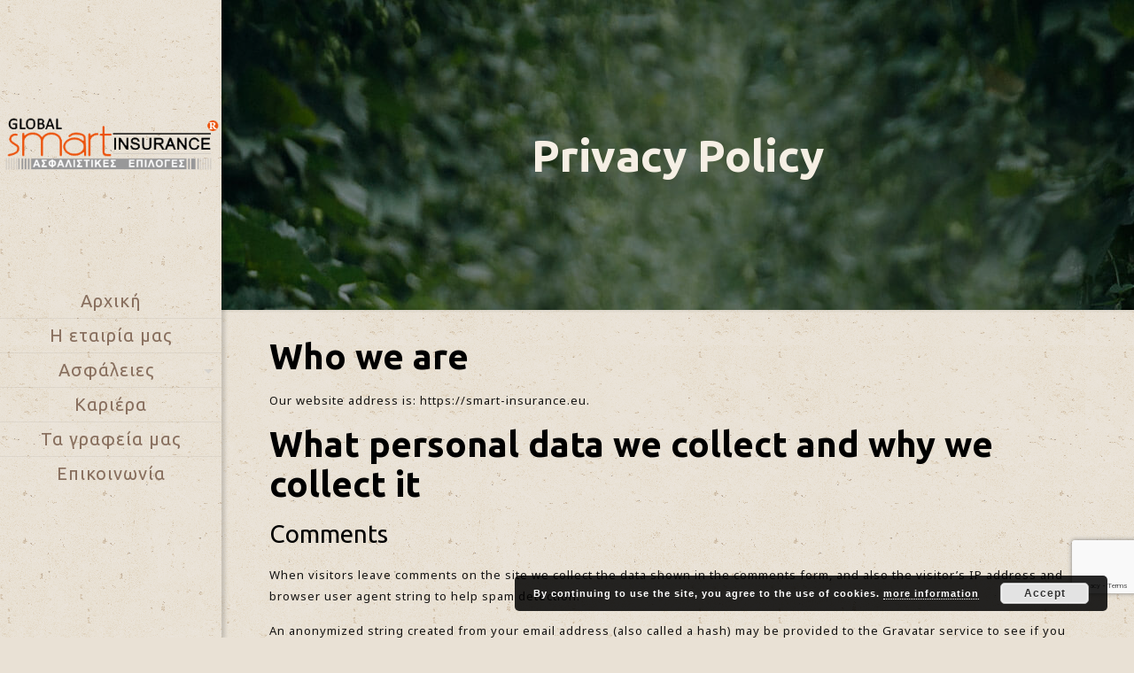

--- FILE ---
content_type: text/html; charset=utf-8
request_url: https://www.google.com/recaptcha/api2/anchor?ar=1&k=6LcRlQYqAAAAACkWwp7_LT2mTAUKz2vkS6HZjDua&co=aHR0cHM6Ly9zbWFydC1pbnN1cmFuY2UuZXU6NDQz&hl=en&v=N67nZn4AqZkNcbeMu4prBgzg&size=invisible&anchor-ms=20000&execute-ms=30000&cb=m7ye7fov9fy7
body_size: 48950
content:
<!DOCTYPE HTML><html dir="ltr" lang="en"><head><meta http-equiv="Content-Type" content="text/html; charset=UTF-8">
<meta http-equiv="X-UA-Compatible" content="IE=edge">
<title>reCAPTCHA</title>
<style type="text/css">
/* cyrillic-ext */
@font-face {
  font-family: 'Roboto';
  font-style: normal;
  font-weight: 400;
  font-stretch: 100%;
  src: url(//fonts.gstatic.com/s/roboto/v48/KFO7CnqEu92Fr1ME7kSn66aGLdTylUAMa3GUBHMdazTgWw.woff2) format('woff2');
  unicode-range: U+0460-052F, U+1C80-1C8A, U+20B4, U+2DE0-2DFF, U+A640-A69F, U+FE2E-FE2F;
}
/* cyrillic */
@font-face {
  font-family: 'Roboto';
  font-style: normal;
  font-weight: 400;
  font-stretch: 100%;
  src: url(//fonts.gstatic.com/s/roboto/v48/KFO7CnqEu92Fr1ME7kSn66aGLdTylUAMa3iUBHMdazTgWw.woff2) format('woff2');
  unicode-range: U+0301, U+0400-045F, U+0490-0491, U+04B0-04B1, U+2116;
}
/* greek-ext */
@font-face {
  font-family: 'Roboto';
  font-style: normal;
  font-weight: 400;
  font-stretch: 100%;
  src: url(//fonts.gstatic.com/s/roboto/v48/KFO7CnqEu92Fr1ME7kSn66aGLdTylUAMa3CUBHMdazTgWw.woff2) format('woff2');
  unicode-range: U+1F00-1FFF;
}
/* greek */
@font-face {
  font-family: 'Roboto';
  font-style: normal;
  font-weight: 400;
  font-stretch: 100%;
  src: url(//fonts.gstatic.com/s/roboto/v48/KFO7CnqEu92Fr1ME7kSn66aGLdTylUAMa3-UBHMdazTgWw.woff2) format('woff2');
  unicode-range: U+0370-0377, U+037A-037F, U+0384-038A, U+038C, U+038E-03A1, U+03A3-03FF;
}
/* math */
@font-face {
  font-family: 'Roboto';
  font-style: normal;
  font-weight: 400;
  font-stretch: 100%;
  src: url(//fonts.gstatic.com/s/roboto/v48/KFO7CnqEu92Fr1ME7kSn66aGLdTylUAMawCUBHMdazTgWw.woff2) format('woff2');
  unicode-range: U+0302-0303, U+0305, U+0307-0308, U+0310, U+0312, U+0315, U+031A, U+0326-0327, U+032C, U+032F-0330, U+0332-0333, U+0338, U+033A, U+0346, U+034D, U+0391-03A1, U+03A3-03A9, U+03B1-03C9, U+03D1, U+03D5-03D6, U+03F0-03F1, U+03F4-03F5, U+2016-2017, U+2034-2038, U+203C, U+2040, U+2043, U+2047, U+2050, U+2057, U+205F, U+2070-2071, U+2074-208E, U+2090-209C, U+20D0-20DC, U+20E1, U+20E5-20EF, U+2100-2112, U+2114-2115, U+2117-2121, U+2123-214F, U+2190, U+2192, U+2194-21AE, U+21B0-21E5, U+21F1-21F2, U+21F4-2211, U+2213-2214, U+2216-22FF, U+2308-230B, U+2310, U+2319, U+231C-2321, U+2336-237A, U+237C, U+2395, U+239B-23B7, U+23D0, U+23DC-23E1, U+2474-2475, U+25AF, U+25B3, U+25B7, U+25BD, U+25C1, U+25CA, U+25CC, U+25FB, U+266D-266F, U+27C0-27FF, U+2900-2AFF, U+2B0E-2B11, U+2B30-2B4C, U+2BFE, U+3030, U+FF5B, U+FF5D, U+1D400-1D7FF, U+1EE00-1EEFF;
}
/* symbols */
@font-face {
  font-family: 'Roboto';
  font-style: normal;
  font-weight: 400;
  font-stretch: 100%;
  src: url(//fonts.gstatic.com/s/roboto/v48/KFO7CnqEu92Fr1ME7kSn66aGLdTylUAMaxKUBHMdazTgWw.woff2) format('woff2');
  unicode-range: U+0001-000C, U+000E-001F, U+007F-009F, U+20DD-20E0, U+20E2-20E4, U+2150-218F, U+2190, U+2192, U+2194-2199, U+21AF, U+21E6-21F0, U+21F3, U+2218-2219, U+2299, U+22C4-22C6, U+2300-243F, U+2440-244A, U+2460-24FF, U+25A0-27BF, U+2800-28FF, U+2921-2922, U+2981, U+29BF, U+29EB, U+2B00-2BFF, U+4DC0-4DFF, U+FFF9-FFFB, U+10140-1018E, U+10190-1019C, U+101A0, U+101D0-101FD, U+102E0-102FB, U+10E60-10E7E, U+1D2C0-1D2D3, U+1D2E0-1D37F, U+1F000-1F0FF, U+1F100-1F1AD, U+1F1E6-1F1FF, U+1F30D-1F30F, U+1F315, U+1F31C, U+1F31E, U+1F320-1F32C, U+1F336, U+1F378, U+1F37D, U+1F382, U+1F393-1F39F, U+1F3A7-1F3A8, U+1F3AC-1F3AF, U+1F3C2, U+1F3C4-1F3C6, U+1F3CA-1F3CE, U+1F3D4-1F3E0, U+1F3ED, U+1F3F1-1F3F3, U+1F3F5-1F3F7, U+1F408, U+1F415, U+1F41F, U+1F426, U+1F43F, U+1F441-1F442, U+1F444, U+1F446-1F449, U+1F44C-1F44E, U+1F453, U+1F46A, U+1F47D, U+1F4A3, U+1F4B0, U+1F4B3, U+1F4B9, U+1F4BB, U+1F4BF, U+1F4C8-1F4CB, U+1F4D6, U+1F4DA, U+1F4DF, U+1F4E3-1F4E6, U+1F4EA-1F4ED, U+1F4F7, U+1F4F9-1F4FB, U+1F4FD-1F4FE, U+1F503, U+1F507-1F50B, U+1F50D, U+1F512-1F513, U+1F53E-1F54A, U+1F54F-1F5FA, U+1F610, U+1F650-1F67F, U+1F687, U+1F68D, U+1F691, U+1F694, U+1F698, U+1F6AD, U+1F6B2, U+1F6B9-1F6BA, U+1F6BC, U+1F6C6-1F6CF, U+1F6D3-1F6D7, U+1F6E0-1F6EA, U+1F6F0-1F6F3, U+1F6F7-1F6FC, U+1F700-1F7FF, U+1F800-1F80B, U+1F810-1F847, U+1F850-1F859, U+1F860-1F887, U+1F890-1F8AD, U+1F8B0-1F8BB, U+1F8C0-1F8C1, U+1F900-1F90B, U+1F93B, U+1F946, U+1F984, U+1F996, U+1F9E9, U+1FA00-1FA6F, U+1FA70-1FA7C, U+1FA80-1FA89, U+1FA8F-1FAC6, U+1FACE-1FADC, U+1FADF-1FAE9, U+1FAF0-1FAF8, U+1FB00-1FBFF;
}
/* vietnamese */
@font-face {
  font-family: 'Roboto';
  font-style: normal;
  font-weight: 400;
  font-stretch: 100%;
  src: url(//fonts.gstatic.com/s/roboto/v48/KFO7CnqEu92Fr1ME7kSn66aGLdTylUAMa3OUBHMdazTgWw.woff2) format('woff2');
  unicode-range: U+0102-0103, U+0110-0111, U+0128-0129, U+0168-0169, U+01A0-01A1, U+01AF-01B0, U+0300-0301, U+0303-0304, U+0308-0309, U+0323, U+0329, U+1EA0-1EF9, U+20AB;
}
/* latin-ext */
@font-face {
  font-family: 'Roboto';
  font-style: normal;
  font-weight: 400;
  font-stretch: 100%;
  src: url(//fonts.gstatic.com/s/roboto/v48/KFO7CnqEu92Fr1ME7kSn66aGLdTylUAMa3KUBHMdazTgWw.woff2) format('woff2');
  unicode-range: U+0100-02BA, U+02BD-02C5, U+02C7-02CC, U+02CE-02D7, U+02DD-02FF, U+0304, U+0308, U+0329, U+1D00-1DBF, U+1E00-1E9F, U+1EF2-1EFF, U+2020, U+20A0-20AB, U+20AD-20C0, U+2113, U+2C60-2C7F, U+A720-A7FF;
}
/* latin */
@font-face {
  font-family: 'Roboto';
  font-style: normal;
  font-weight: 400;
  font-stretch: 100%;
  src: url(//fonts.gstatic.com/s/roboto/v48/KFO7CnqEu92Fr1ME7kSn66aGLdTylUAMa3yUBHMdazQ.woff2) format('woff2');
  unicode-range: U+0000-00FF, U+0131, U+0152-0153, U+02BB-02BC, U+02C6, U+02DA, U+02DC, U+0304, U+0308, U+0329, U+2000-206F, U+20AC, U+2122, U+2191, U+2193, U+2212, U+2215, U+FEFF, U+FFFD;
}
/* cyrillic-ext */
@font-face {
  font-family: 'Roboto';
  font-style: normal;
  font-weight: 500;
  font-stretch: 100%;
  src: url(//fonts.gstatic.com/s/roboto/v48/KFO7CnqEu92Fr1ME7kSn66aGLdTylUAMa3GUBHMdazTgWw.woff2) format('woff2');
  unicode-range: U+0460-052F, U+1C80-1C8A, U+20B4, U+2DE0-2DFF, U+A640-A69F, U+FE2E-FE2F;
}
/* cyrillic */
@font-face {
  font-family: 'Roboto';
  font-style: normal;
  font-weight: 500;
  font-stretch: 100%;
  src: url(//fonts.gstatic.com/s/roboto/v48/KFO7CnqEu92Fr1ME7kSn66aGLdTylUAMa3iUBHMdazTgWw.woff2) format('woff2');
  unicode-range: U+0301, U+0400-045F, U+0490-0491, U+04B0-04B1, U+2116;
}
/* greek-ext */
@font-face {
  font-family: 'Roboto';
  font-style: normal;
  font-weight: 500;
  font-stretch: 100%;
  src: url(//fonts.gstatic.com/s/roboto/v48/KFO7CnqEu92Fr1ME7kSn66aGLdTylUAMa3CUBHMdazTgWw.woff2) format('woff2');
  unicode-range: U+1F00-1FFF;
}
/* greek */
@font-face {
  font-family: 'Roboto';
  font-style: normal;
  font-weight: 500;
  font-stretch: 100%;
  src: url(//fonts.gstatic.com/s/roboto/v48/KFO7CnqEu92Fr1ME7kSn66aGLdTylUAMa3-UBHMdazTgWw.woff2) format('woff2');
  unicode-range: U+0370-0377, U+037A-037F, U+0384-038A, U+038C, U+038E-03A1, U+03A3-03FF;
}
/* math */
@font-face {
  font-family: 'Roboto';
  font-style: normal;
  font-weight: 500;
  font-stretch: 100%;
  src: url(//fonts.gstatic.com/s/roboto/v48/KFO7CnqEu92Fr1ME7kSn66aGLdTylUAMawCUBHMdazTgWw.woff2) format('woff2');
  unicode-range: U+0302-0303, U+0305, U+0307-0308, U+0310, U+0312, U+0315, U+031A, U+0326-0327, U+032C, U+032F-0330, U+0332-0333, U+0338, U+033A, U+0346, U+034D, U+0391-03A1, U+03A3-03A9, U+03B1-03C9, U+03D1, U+03D5-03D6, U+03F0-03F1, U+03F4-03F5, U+2016-2017, U+2034-2038, U+203C, U+2040, U+2043, U+2047, U+2050, U+2057, U+205F, U+2070-2071, U+2074-208E, U+2090-209C, U+20D0-20DC, U+20E1, U+20E5-20EF, U+2100-2112, U+2114-2115, U+2117-2121, U+2123-214F, U+2190, U+2192, U+2194-21AE, U+21B0-21E5, U+21F1-21F2, U+21F4-2211, U+2213-2214, U+2216-22FF, U+2308-230B, U+2310, U+2319, U+231C-2321, U+2336-237A, U+237C, U+2395, U+239B-23B7, U+23D0, U+23DC-23E1, U+2474-2475, U+25AF, U+25B3, U+25B7, U+25BD, U+25C1, U+25CA, U+25CC, U+25FB, U+266D-266F, U+27C0-27FF, U+2900-2AFF, U+2B0E-2B11, U+2B30-2B4C, U+2BFE, U+3030, U+FF5B, U+FF5D, U+1D400-1D7FF, U+1EE00-1EEFF;
}
/* symbols */
@font-face {
  font-family: 'Roboto';
  font-style: normal;
  font-weight: 500;
  font-stretch: 100%;
  src: url(//fonts.gstatic.com/s/roboto/v48/KFO7CnqEu92Fr1ME7kSn66aGLdTylUAMaxKUBHMdazTgWw.woff2) format('woff2');
  unicode-range: U+0001-000C, U+000E-001F, U+007F-009F, U+20DD-20E0, U+20E2-20E4, U+2150-218F, U+2190, U+2192, U+2194-2199, U+21AF, U+21E6-21F0, U+21F3, U+2218-2219, U+2299, U+22C4-22C6, U+2300-243F, U+2440-244A, U+2460-24FF, U+25A0-27BF, U+2800-28FF, U+2921-2922, U+2981, U+29BF, U+29EB, U+2B00-2BFF, U+4DC0-4DFF, U+FFF9-FFFB, U+10140-1018E, U+10190-1019C, U+101A0, U+101D0-101FD, U+102E0-102FB, U+10E60-10E7E, U+1D2C0-1D2D3, U+1D2E0-1D37F, U+1F000-1F0FF, U+1F100-1F1AD, U+1F1E6-1F1FF, U+1F30D-1F30F, U+1F315, U+1F31C, U+1F31E, U+1F320-1F32C, U+1F336, U+1F378, U+1F37D, U+1F382, U+1F393-1F39F, U+1F3A7-1F3A8, U+1F3AC-1F3AF, U+1F3C2, U+1F3C4-1F3C6, U+1F3CA-1F3CE, U+1F3D4-1F3E0, U+1F3ED, U+1F3F1-1F3F3, U+1F3F5-1F3F7, U+1F408, U+1F415, U+1F41F, U+1F426, U+1F43F, U+1F441-1F442, U+1F444, U+1F446-1F449, U+1F44C-1F44E, U+1F453, U+1F46A, U+1F47D, U+1F4A3, U+1F4B0, U+1F4B3, U+1F4B9, U+1F4BB, U+1F4BF, U+1F4C8-1F4CB, U+1F4D6, U+1F4DA, U+1F4DF, U+1F4E3-1F4E6, U+1F4EA-1F4ED, U+1F4F7, U+1F4F9-1F4FB, U+1F4FD-1F4FE, U+1F503, U+1F507-1F50B, U+1F50D, U+1F512-1F513, U+1F53E-1F54A, U+1F54F-1F5FA, U+1F610, U+1F650-1F67F, U+1F687, U+1F68D, U+1F691, U+1F694, U+1F698, U+1F6AD, U+1F6B2, U+1F6B9-1F6BA, U+1F6BC, U+1F6C6-1F6CF, U+1F6D3-1F6D7, U+1F6E0-1F6EA, U+1F6F0-1F6F3, U+1F6F7-1F6FC, U+1F700-1F7FF, U+1F800-1F80B, U+1F810-1F847, U+1F850-1F859, U+1F860-1F887, U+1F890-1F8AD, U+1F8B0-1F8BB, U+1F8C0-1F8C1, U+1F900-1F90B, U+1F93B, U+1F946, U+1F984, U+1F996, U+1F9E9, U+1FA00-1FA6F, U+1FA70-1FA7C, U+1FA80-1FA89, U+1FA8F-1FAC6, U+1FACE-1FADC, U+1FADF-1FAE9, U+1FAF0-1FAF8, U+1FB00-1FBFF;
}
/* vietnamese */
@font-face {
  font-family: 'Roboto';
  font-style: normal;
  font-weight: 500;
  font-stretch: 100%;
  src: url(//fonts.gstatic.com/s/roboto/v48/KFO7CnqEu92Fr1ME7kSn66aGLdTylUAMa3OUBHMdazTgWw.woff2) format('woff2');
  unicode-range: U+0102-0103, U+0110-0111, U+0128-0129, U+0168-0169, U+01A0-01A1, U+01AF-01B0, U+0300-0301, U+0303-0304, U+0308-0309, U+0323, U+0329, U+1EA0-1EF9, U+20AB;
}
/* latin-ext */
@font-face {
  font-family: 'Roboto';
  font-style: normal;
  font-weight: 500;
  font-stretch: 100%;
  src: url(//fonts.gstatic.com/s/roboto/v48/KFO7CnqEu92Fr1ME7kSn66aGLdTylUAMa3KUBHMdazTgWw.woff2) format('woff2');
  unicode-range: U+0100-02BA, U+02BD-02C5, U+02C7-02CC, U+02CE-02D7, U+02DD-02FF, U+0304, U+0308, U+0329, U+1D00-1DBF, U+1E00-1E9F, U+1EF2-1EFF, U+2020, U+20A0-20AB, U+20AD-20C0, U+2113, U+2C60-2C7F, U+A720-A7FF;
}
/* latin */
@font-face {
  font-family: 'Roboto';
  font-style: normal;
  font-weight: 500;
  font-stretch: 100%;
  src: url(//fonts.gstatic.com/s/roboto/v48/KFO7CnqEu92Fr1ME7kSn66aGLdTylUAMa3yUBHMdazQ.woff2) format('woff2');
  unicode-range: U+0000-00FF, U+0131, U+0152-0153, U+02BB-02BC, U+02C6, U+02DA, U+02DC, U+0304, U+0308, U+0329, U+2000-206F, U+20AC, U+2122, U+2191, U+2193, U+2212, U+2215, U+FEFF, U+FFFD;
}
/* cyrillic-ext */
@font-face {
  font-family: 'Roboto';
  font-style: normal;
  font-weight: 900;
  font-stretch: 100%;
  src: url(//fonts.gstatic.com/s/roboto/v48/KFO7CnqEu92Fr1ME7kSn66aGLdTylUAMa3GUBHMdazTgWw.woff2) format('woff2');
  unicode-range: U+0460-052F, U+1C80-1C8A, U+20B4, U+2DE0-2DFF, U+A640-A69F, U+FE2E-FE2F;
}
/* cyrillic */
@font-face {
  font-family: 'Roboto';
  font-style: normal;
  font-weight: 900;
  font-stretch: 100%;
  src: url(//fonts.gstatic.com/s/roboto/v48/KFO7CnqEu92Fr1ME7kSn66aGLdTylUAMa3iUBHMdazTgWw.woff2) format('woff2');
  unicode-range: U+0301, U+0400-045F, U+0490-0491, U+04B0-04B1, U+2116;
}
/* greek-ext */
@font-face {
  font-family: 'Roboto';
  font-style: normal;
  font-weight: 900;
  font-stretch: 100%;
  src: url(//fonts.gstatic.com/s/roboto/v48/KFO7CnqEu92Fr1ME7kSn66aGLdTylUAMa3CUBHMdazTgWw.woff2) format('woff2');
  unicode-range: U+1F00-1FFF;
}
/* greek */
@font-face {
  font-family: 'Roboto';
  font-style: normal;
  font-weight: 900;
  font-stretch: 100%;
  src: url(//fonts.gstatic.com/s/roboto/v48/KFO7CnqEu92Fr1ME7kSn66aGLdTylUAMa3-UBHMdazTgWw.woff2) format('woff2');
  unicode-range: U+0370-0377, U+037A-037F, U+0384-038A, U+038C, U+038E-03A1, U+03A3-03FF;
}
/* math */
@font-face {
  font-family: 'Roboto';
  font-style: normal;
  font-weight: 900;
  font-stretch: 100%;
  src: url(//fonts.gstatic.com/s/roboto/v48/KFO7CnqEu92Fr1ME7kSn66aGLdTylUAMawCUBHMdazTgWw.woff2) format('woff2');
  unicode-range: U+0302-0303, U+0305, U+0307-0308, U+0310, U+0312, U+0315, U+031A, U+0326-0327, U+032C, U+032F-0330, U+0332-0333, U+0338, U+033A, U+0346, U+034D, U+0391-03A1, U+03A3-03A9, U+03B1-03C9, U+03D1, U+03D5-03D6, U+03F0-03F1, U+03F4-03F5, U+2016-2017, U+2034-2038, U+203C, U+2040, U+2043, U+2047, U+2050, U+2057, U+205F, U+2070-2071, U+2074-208E, U+2090-209C, U+20D0-20DC, U+20E1, U+20E5-20EF, U+2100-2112, U+2114-2115, U+2117-2121, U+2123-214F, U+2190, U+2192, U+2194-21AE, U+21B0-21E5, U+21F1-21F2, U+21F4-2211, U+2213-2214, U+2216-22FF, U+2308-230B, U+2310, U+2319, U+231C-2321, U+2336-237A, U+237C, U+2395, U+239B-23B7, U+23D0, U+23DC-23E1, U+2474-2475, U+25AF, U+25B3, U+25B7, U+25BD, U+25C1, U+25CA, U+25CC, U+25FB, U+266D-266F, U+27C0-27FF, U+2900-2AFF, U+2B0E-2B11, U+2B30-2B4C, U+2BFE, U+3030, U+FF5B, U+FF5D, U+1D400-1D7FF, U+1EE00-1EEFF;
}
/* symbols */
@font-face {
  font-family: 'Roboto';
  font-style: normal;
  font-weight: 900;
  font-stretch: 100%;
  src: url(//fonts.gstatic.com/s/roboto/v48/KFO7CnqEu92Fr1ME7kSn66aGLdTylUAMaxKUBHMdazTgWw.woff2) format('woff2');
  unicode-range: U+0001-000C, U+000E-001F, U+007F-009F, U+20DD-20E0, U+20E2-20E4, U+2150-218F, U+2190, U+2192, U+2194-2199, U+21AF, U+21E6-21F0, U+21F3, U+2218-2219, U+2299, U+22C4-22C6, U+2300-243F, U+2440-244A, U+2460-24FF, U+25A0-27BF, U+2800-28FF, U+2921-2922, U+2981, U+29BF, U+29EB, U+2B00-2BFF, U+4DC0-4DFF, U+FFF9-FFFB, U+10140-1018E, U+10190-1019C, U+101A0, U+101D0-101FD, U+102E0-102FB, U+10E60-10E7E, U+1D2C0-1D2D3, U+1D2E0-1D37F, U+1F000-1F0FF, U+1F100-1F1AD, U+1F1E6-1F1FF, U+1F30D-1F30F, U+1F315, U+1F31C, U+1F31E, U+1F320-1F32C, U+1F336, U+1F378, U+1F37D, U+1F382, U+1F393-1F39F, U+1F3A7-1F3A8, U+1F3AC-1F3AF, U+1F3C2, U+1F3C4-1F3C6, U+1F3CA-1F3CE, U+1F3D4-1F3E0, U+1F3ED, U+1F3F1-1F3F3, U+1F3F5-1F3F7, U+1F408, U+1F415, U+1F41F, U+1F426, U+1F43F, U+1F441-1F442, U+1F444, U+1F446-1F449, U+1F44C-1F44E, U+1F453, U+1F46A, U+1F47D, U+1F4A3, U+1F4B0, U+1F4B3, U+1F4B9, U+1F4BB, U+1F4BF, U+1F4C8-1F4CB, U+1F4D6, U+1F4DA, U+1F4DF, U+1F4E3-1F4E6, U+1F4EA-1F4ED, U+1F4F7, U+1F4F9-1F4FB, U+1F4FD-1F4FE, U+1F503, U+1F507-1F50B, U+1F50D, U+1F512-1F513, U+1F53E-1F54A, U+1F54F-1F5FA, U+1F610, U+1F650-1F67F, U+1F687, U+1F68D, U+1F691, U+1F694, U+1F698, U+1F6AD, U+1F6B2, U+1F6B9-1F6BA, U+1F6BC, U+1F6C6-1F6CF, U+1F6D3-1F6D7, U+1F6E0-1F6EA, U+1F6F0-1F6F3, U+1F6F7-1F6FC, U+1F700-1F7FF, U+1F800-1F80B, U+1F810-1F847, U+1F850-1F859, U+1F860-1F887, U+1F890-1F8AD, U+1F8B0-1F8BB, U+1F8C0-1F8C1, U+1F900-1F90B, U+1F93B, U+1F946, U+1F984, U+1F996, U+1F9E9, U+1FA00-1FA6F, U+1FA70-1FA7C, U+1FA80-1FA89, U+1FA8F-1FAC6, U+1FACE-1FADC, U+1FADF-1FAE9, U+1FAF0-1FAF8, U+1FB00-1FBFF;
}
/* vietnamese */
@font-face {
  font-family: 'Roboto';
  font-style: normal;
  font-weight: 900;
  font-stretch: 100%;
  src: url(//fonts.gstatic.com/s/roboto/v48/KFO7CnqEu92Fr1ME7kSn66aGLdTylUAMa3OUBHMdazTgWw.woff2) format('woff2');
  unicode-range: U+0102-0103, U+0110-0111, U+0128-0129, U+0168-0169, U+01A0-01A1, U+01AF-01B0, U+0300-0301, U+0303-0304, U+0308-0309, U+0323, U+0329, U+1EA0-1EF9, U+20AB;
}
/* latin-ext */
@font-face {
  font-family: 'Roboto';
  font-style: normal;
  font-weight: 900;
  font-stretch: 100%;
  src: url(//fonts.gstatic.com/s/roboto/v48/KFO7CnqEu92Fr1ME7kSn66aGLdTylUAMa3KUBHMdazTgWw.woff2) format('woff2');
  unicode-range: U+0100-02BA, U+02BD-02C5, U+02C7-02CC, U+02CE-02D7, U+02DD-02FF, U+0304, U+0308, U+0329, U+1D00-1DBF, U+1E00-1E9F, U+1EF2-1EFF, U+2020, U+20A0-20AB, U+20AD-20C0, U+2113, U+2C60-2C7F, U+A720-A7FF;
}
/* latin */
@font-face {
  font-family: 'Roboto';
  font-style: normal;
  font-weight: 900;
  font-stretch: 100%;
  src: url(//fonts.gstatic.com/s/roboto/v48/KFO7CnqEu92Fr1ME7kSn66aGLdTylUAMa3yUBHMdazQ.woff2) format('woff2');
  unicode-range: U+0000-00FF, U+0131, U+0152-0153, U+02BB-02BC, U+02C6, U+02DA, U+02DC, U+0304, U+0308, U+0329, U+2000-206F, U+20AC, U+2122, U+2191, U+2193, U+2212, U+2215, U+FEFF, U+FFFD;
}

</style>
<link rel="stylesheet" type="text/css" href="https://www.gstatic.com/recaptcha/releases/N67nZn4AqZkNcbeMu4prBgzg/styles__ltr.css">
<script nonce="laa7RT3APdD86iYafHl3Dw" type="text/javascript">window['__recaptcha_api'] = 'https://www.google.com/recaptcha/api2/';</script>
<script type="text/javascript" src="https://www.gstatic.com/recaptcha/releases/N67nZn4AqZkNcbeMu4prBgzg/recaptcha__en.js" nonce="laa7RT3APdD86iYafHl3Dw">
      
    </script></head>
<body><div id="rc-anchor-alert" class="rc-anchor-alert"></div>
<input type="hidden" id="recaptcha-token" value="[base64]">
<script type="text/javascript" nonce="laa7RT3APdD86iYafHl3Dw">
      recaptcha.anchor.Main.init("[\x22ainput\x22,[\x22bgdata\x22,\x22\x22,\[base64]/[base64]/MjU1Ong/[base64]/[base64]/[base64]/[base64]/[base64]/[base64]/[base64]/[base64]/[base64]/[base64]/[base64]/[base64]/[base64]/[base64]/[base64]\\u003d\x22,\[base64]\\u003d\\u003d\x22,\x22JsOaw5bDlDvCiEcTw44nwqBqfcObwrLClsOPWythGBbDnThjwp3DosKow51Qd3fDhXQ8w5JORcO/wpTCuVUAw6tVS8OSwpw2woo0WRhlwpYdDSMfAwrCoMO1w5AHw5XCjlRVBsK6acKnwqlVDhLCqSYMw7E7BcOnwotHBE/Ds8OlwoEuQXArwrvCkUYpB3EXwqBqd8KNS8OcE0ZFSMOHNzzDjH7CsSckOB5FW8O1w6zCtUdZw6Y4Cm86wr13R0HCvAXCvsO0dFF+QsOQDcO6wrkiwqbCssKuZGBBw6jCnFxUwoMdKMOQTAwwVjI6UcKVw7/DhcO3wqPChMO6w4d/[base64]/CjMO6VlbDpcK5w4bClsKww4NHwqMYR00bwq/DnHgJBcKrRcKfV8OZw7kHexLCiUZEH3lTwp7CscKuw7xUZMKPIiVWPA4YS8OFXDEiJsO4acOmCncUQcKrw5LCkcOOwpjCl8K0awjDoMKcwqDChz4Vw55HwojDhxvDlHTDgMOCw5XCqFIRQ2Jgwr9KLhjDoGnCklpgOVxTEMKqfMKuwonCom0dMQ/ClcKRw6zDmibDmcKJw5zCgyJ+w5ZJSsOYFA9yfMOYfsOfw5vCvQHCt1I5J0jCicKOFEVzSVVbw6XDmMOBNsO0w5AIw7IhBn1dRMKYSMKWw6zDoMKJDsKhwq8awqLDgzbDq8OIw4bDrFApw5MFw6zDk8KyNWIyGcOcLsKHYcOBwp9ew4sxJwXDjmkuW8K7wp8/wpbDkzXCqQDDpwTCssOwwpnCjsOwQSspf8Ouw4TDsMOnw5nCtcO0IG/CkEnDkcOTeMKdw5FdwoXCg8OPwrp0w7BdcTMXw7nCncO6E8OGw4lswpLDmUnCmQvCtsODw6/DvcOQQcK2wqI6wo7CtcOgwoBXwqXDuCbDhBbDsmI2wrrCnmTCjAJyWMKiasOlw5Bpw6nDhsOgRMKGFlF8XsO/w6rDj8Obw47DucK4w6rCm8OiGcKWVTHChHTDlcO9wpfCk8Olw5rCgMKjE8Oww4wTTmlQEUDDpsObN8OQwrxKw5Iaw6vDocKQw7cawpnDvcKFWMOLw55xw6QCL8OgXS3CpW/ClXNjw7TCrsKdAjvChVwtLmLCocKucsObwqxww7PDrMOXJDReKMO9JkVPYsO8W0bDhjxjw6HCvXdiwpLCvgvCvzUhwqQPwprDq8OmwoPCpQ0+e8OpdcKLZQdLQjXDvQDClMKjwpHDkC1lw5/Dp8KsDcKJN8OWVcK7wp3Cn27DpsO+w59hw7t5wonCvi3CiiM4JcO+w6fCscKCwosLasOUwpzCqcOkPD/[base64]/DlMO1wppQwptMPMKbE1XCjMOYwoLDkjYkO13DhcONw6F1PHLClsK7wrYNw5TDlMO6V0JXfcOgw41vwrrDp8OrJcK3w7zCpcKUw6QCZUlewqrCp3nCr8KwwpTCjcKdZ8OOwqHCuBtlw57Cr2UHwqPCnzAWwpk1wrXDri4dwpkBw6/CtsOfdWLDoWrCkizClBNFw6zDrH/[base64]/DncK5TsKZXxDCozHDp0rCgW7Cq8K+wr/CjMOfwpTClXl/YCYvXcOhw6fCiAAJwpJgOFTDiSfCvcKhwp7CqBDCiAbCr8OZwqLDvsKJw53ClhYGccK7asOpN2vDj1rDoT/DqsKCWGnCgA1Cw78Ow6TCrcOsOW1aw7k4w7vChn7Cmk7DugzCusOcXRvCjU4BPmMHw4lmwpjCrcOUfTRmw7plcXh6OUsvQ2bCvcKkwp7CqmDDsXsXKz9Fw7bDqzTDtF/[base64]/Cm0/CqsK7wpkiOsKLwo/DncKlJSjDuMKsc17CuRkcwqHDiwMKw61fwrwUw74aw5rDj8KaEcKbw7lyRTQEcsObw65swpU+VTVnHiTDsX7Cg0dPw6vDmhJnMX0Xw69tw73Dm8OfAcK2w7nCqsKzKMObOcOIwoAqw4jCrnVYwp5jwrxBAMOrw6XCusOdT3DCj8Opwo1wEsO3wpzCiMK3NMOxwoFNUB/Ck2w3w5HCohrDm8OQKcOsCzJBw6bCiiU1woVxaMKFFHXDhcKMw5EGw5zCjMK0WsOZw7EyCcKzDMOZw4I8w7Z3w6bCqcOMwocvw4bCuMKvwpfDr8K4FcOXw5IFbmtsQ8O6FUPChz/DpAjDh8OjcHI8w7hlw60Uwq7DlwxRwrbDpsKqwph+RMOrwrXCt0QVwpslbQfCjk45w7BwFyVsUQjDmwFGY11Yw4hVwrdkw7/Ci8Ofw6TDuWTDmzR7w7LCtElLUUDCr8OVbjpBw7ZgYlbCv8O5wqvCuGTDlcKjwqt/w7jCtMK4EsKJw74Cw6bDn8OxaMKSJMKqw4PCnD3CgMOzfcKvwoxaw4U0XcOgw7suwpEvw6DDvw7DmWzDrA4+ZcKibsKbK8KRw4EiQWwDecK2byzCtABuIsKDwpthRjo5wrfCqkvDtMKPBcOYwoLDqXnDu8Oww7LCik4kw7XCp0TDosOZw5pSQMOOLcKPw5/DrlZUMcOYw7o3VMKGw7dowo0/e0BXw73Cl8OowrFqYMKNw6HDiiFfFMKxw60SOsOvwrlvWsOXwqHColPCmsOiQsOfBXXDlRhNw7rClEHDrjsBw7x/[base64]/CoGXDoDLCnwLCjcOXw5/[base64]/eEk1GUHCjjXCnsKAa8KtEcKyQndHYSZOw4Q/wr/CjcKJMMOlL8KLw707cS5yw5tAdmLDgw9xN1zCqBzCmcKFwpjDq8O5w4BYKlLDlcKrw6/Dr3wWwqcgB8OZw5LDviLCoCRgOcOCw7gDIHB1AcOQBcKGBxfDtjbDmQM6w5bDn2Viw4XCihhWw7DCkUodVAcUNXPCiMKHBCwqLcOORlcYwqF2cjcJTA5PL3sow4rCgsKLwpnDtV7DlChHwrYzw7rCn3/ChsKYw4EsHHMwK8O8wpjDmmo3woDCrMOCQgzDjMKiF8KgwpEkwrPDumoeRRkSBXrDilpiPcKOwpUdw7ErwolOw7DDr8ONw45JC0guQ8KIw7RjScKcYcO5BhDDkmYCwo7Cvh3DhMOoX2fDjMK6w53CllhiwrHDmMKODMOew7jDpRM1CDfDo8KAw47CmsOpZTlcOkg/[base64]/[base64]/woPCgMK9w63CscKkSsOQV8KqQFZ0w6V4wozCh3J4T8K1TnnDrCrCn8KwF2LCosOODMOBZh1pLsOzZ8O/KWXDlAFBwrE/wqIcRMKmw6PCmcKEwo/CmcO2wo8lwr18woTCmCTCt8OtwqDCoCXCoMOiwq8AVsKBNxPDksOXJMK8NsKvwpfCvTHCicK3W8KTPWoAw4LDk8KSw7wyDsKKw5nCkRzDtMKHPsODw7RNw7XCjMOyw7jCgQcww6EKw7rDu8OsGcKow5zCo8O9RcO9alFmw4htw497wr/ChmfCt8OaA24ew7DDrcO5ZCwfwpPCkcO9w7N5woXDucOawp/[base64]/CkcObEsOYwrnDugbDkMKPwrJaEMK6wqzDtMOsaSBPWsKJw6HCtHoHYFtPw5HDjcKYw7QWYxHCusK/w73CuMKxwqrCigEZw7Zkw6vDoBLDrsO/U39QeWAaw71mQsKww5tUfXzDt8KZwoTDkEgHEMKsI8Ofw7glw6FyWcKRC2LDjSAJd8Ozw5VEwpsCQnhFwqsTdEvCqzHDmcOAw75OEsO4TUfDvMOPw6jCvRnDq8ONw5bCvsORaMO/JlLCscKhw6TCiiQJfDrDiW/DiGDCp8K4dWhSXsKNJcOEN3IFXBYrwrBnPwvCmUxSBDlhCcOIGQ/Cj8Oaw5vDpiIBAsO9WSLCviDChcOsf3Bkw4NtFUbDqGFow43Cjw3DicOQBi7CrsOGwpkMRcOZWMOPSFbDk2AgwqPDoD/[base64]/DrWnDt3rCqTxjf8KZw7J+JcO6OGMqwp/DoMK6Pwd6f8OFPsKcwo/CphLCjCkHD1BMwrfCsE3DhUzDgk12BDlzw6rCv2/CscOZw5dyw5t8RVl7w7AjTnx8KcOtw7YFw5ABw4FwwqjDjcKTw57CrjDDkiPCrMKwS09rW03CmcOPw77CiU/DoDRVdDDDssOMT8O1w6ZEU8OdwqjCqsKmc8OqRMOfw611w6gdwqREwqnChRbCuBA/E8OTw4F5wq8RLm4YwpsqwqzCv8K4w4fDoRw5XMKnwprCh29Gw4nDpMOVTMKLaSXCpCvDmSbCpsKXD1rDusOwcMOAw4FBDQszaQnDmMOFWSnDsUU/BwheOAzCmW/DusKMLcO8JcK+WnnDuS/CozrDrlNawqUsX8OLRcOWwoHCi0cNQnnCosKvFCBbw7dTwoEnw7IcWy8pw64RP0zCnxjCrEFTwpvCuMKMw4Fmw7/[base64]/K0NnHcKBwqhBRcKJw7VowqPChQHCocKxdX/CsEHDvxzDncKPw50xR8KhwqbDmcO2HsOyw7DDk8OqwoVfwq/DucOGHBk3w43DsFMHaEvCqsKZIsO0IVpXWcKwJMOkbW4bw602NDHCvRTDhVPCqMKnO8O4FcORw6B9aR8yw40ENMOmTFB6TyPDnMK1w7QUSkFtwqhpwobDsAXDmMO/w57CoGw9GhYhZ0gUw49bw61bw4FYKcOQX8O4V8K/R1sjMi/Cgn0afcK0dREqwqjCogVww7LClEvCtk/DoMKRwr/CnMOUNMOREsKAOnPDnE/CusO+w7fDksKyICXCrMOdVcO/wqzDqCDDpMKRF8KuKGZYQCIDKcKtwqrDpVPChsOUKsO+w4fCpjTDtsOUwp8Vwpsxwr05PMKBDgTDq8K1w5vCpcObw7JYw5kZLwHCg3gDAMOvw5LCqUbDgsO2X8OERcK3wotQw73Dly/DknZoE8O0TcKbVHptDMOoIsOdwrgBEMOLBSHCk8K3wpbCp8KWb0nCvUkWE8OcdHPCgcOlw7Euw44/[base64]/wpLDl8OcdBkGQ2hDwq7CgsOfw7TCusOLwo01w4fDjcOLwrd5YcKaw7XCu8KDw6zCoG5/w5rCuMKDYcOrB8OAwofDosKEMcKxagMEQkrDlzEHw5cJwp3DqXjDoBPCl8Oaw4nDoSjDtsOVQxrCqU9Bwqh/[base64]/DuF5qVlLDnMK4woxqb1DCuVXDinPDrsK6JcOLecOdwq5BBsK1S8KOw7IhwoXDkCpTwq8lM8OVwpnDk8Oyc8OtdsOLSU3DucK/acK1w7l5w64PIUs1Z8KUwrzCpHzCqDzDkVfDmsKmwo5pwopewqfCrDhTNVxJw55+cCrCjwcdaCnCpxXCikQTCVopX1TDv8OWAcOGTsOJw6jCnh/DgcKRMMOUw4N4JsKnSHDDocKTFUY8KsKBNBTDlcKnfGHDlcO/[base64]/w5HDjMKAw4PDo8ObOsO7w6rDozvDpMOXwqbDvXE+JMOdwpFjwpkmwqhFwpA7wo9fwq1aPlltOsKPGcKcw6x/d8Kmwr/DlcK/w6jDuMKKOMKwJzrDisKSQgpzL8O4WWTDrcK7ZMOsEBkiD8OGGGIuwrrDpRogf8KLw4UGw5vCtMK0wqDCt8KQw4XCqx7ChAfCjMKaOSQzcy1mwr/Cu1PDiWfClC3CiMKfw4UHw4ALwpNJGEJfcTjCnEsrwosmw4VUwp3DvQzDhyLDncOsFFlyw4jDo8Ouw4vCqynClsKAe8Omw5xmwr0uehwqZMKQw4LDkMO3wojCq8KOOcODaivDij1BwpXCpcOHZcKDwrlTwq1nFMO2w4UtZX/CpcOzwrAefMKZFRvCssOSUyQydXwfYWfCoGt4MUXCqsK/KkpTTcOcT8KIw7rChzHDv8O0wrdEw6vChx3DvsKnKzXDkMOwY8KGHl7DiGnDnVNLwrZ1w5h5wqnClSLDsMO/X1zClsOBAgnDgxPDkwcKw4DDngwiw51yw6nCuUB1wqslZ8O2IcOXwp7Cjx4aw6bDn8ODZsOAw4Zqw484woTCvQgNPWDCnG/Cs8Oyw4fCgUDCtW82ZyF/EcKpw7MywoDDvMKVwrbDv0jDuBYKwptGQMK9wrjCnsK6w4HCtzk/wp1dacK1wo/CncOBUHE/[base64]/ClgvDlsKLGXcwfcKzWsOmw5/[base64]/Dn8OsOcKAw6cHKMOawqJEeWLClMOlwqHCvwbCvMKnPsKkw77DqUbCl8KZw74pwr/DsztjZiUqc8KQw69Gw5HDr8KYXsKewoHCj8Olw6TCr8OPIXk5esKrVcKkKApZVkXDsD12wqwXV3fDpMKnEsK2RsKGwr4AwrfCtiRDw73CscK8QMOLKB/[base64]/[base64]/[base64]/[base64]/[base64]/w77ChxPCisOhBVTCoMKMw5sQwr3Crj/Cg8OOAcOMw6QceEQ2worCkRZnYTnDvgAdajoLw6wlw7HDhsOBw40hFiETKipgwrbDpETCokYnKMKfIgHDq8OTPynDihnDrMKYYV5XW8KGw5LDpGQ/w5DCtsOCdsKOw5vClcOgwrlow6jDtcOoaCjCugB6wpHDpsKBw6s8eA7Dp8OgZcK/w51FC8O0w4PCmcOTwoTCh8OuBMOjwrjDlMKeVCwyZit7FUEJwok7ZRJJFHE3LMOibsObTGvClMKdFxJjw4/DnkXDo8KyX8OmJ8Ofwo/Cjz01YSZqw7xqFMOdw4ggXsKAw6vDqxXDrXYCw5PCiURDw78wLlpDw4rCqMObMGLCq8KkO8OkPcO1VcKfw6XCqSTCicKOJ8K6AnzDhxrDmcOqw4zCoSNodMOyw5lGM18QIk3CijMdZcKLwr9AwqUcSXbCoFrDpVQHwp9uw7/DucOVw5/DuMOaAH9FwpQmJcKRO3VMDTnCrzlkZhUOw44ROBpUflAjUGZiWTcHw6tBDQTCpcK9TMK1wqXCrBXDtMO4QMK5UlIlw43Dl8OGaiMjwoZqZ8K3w6fCpTfDtsKVKALCicK5wqPCsMO9woNjwpzDncOMDks/w5LDiGLCpF7Dvz81cWc/TBJpwobCh8Orw7sYwrHDt8OkSH/CusOLdiTCtlXDnw3DvTtZw6g0w7bCkgdsw5nCtQ1JI2TCuAM+fmbDuTcaw6bCjMOpHsOlwonCrsKiPcKyJcOTw7d4w4k7wpHChTvCnAQQwo/[base64]/[base64]/E8KYw5Mzw49tZXJjwpltEsKkw49nw7fDtit8w69EcMKvRBtswrLCkMO+ecO1wqMSLioJOcKcLl3DvR1gw7DDisOaKGrCvCTCpMOzJsKYT8K7asKxwpvDklACw7gFwp/DqGPClMO/OsOAwqnDscOWw7QJwp1sw6Q8OznCpsKXJMKADMO+alnDgFXDhMOIw5LDl3IqwpV5w7fDpsO7w7lowqnDp8KnR8Knd8KZE8K9TkvDr1VawqLDk2USUXXCv8K1QUMDY8OZNsKWwrdfdXvDisKOf8OXaxXDgFXCj8KVw73Cu3tmwoQewoB4w7HDoS7DrsK9DQo4woYJwr/DvcK0woPCo8OGwq5awoDDjcOSw43DrMKkwpvDvAXDmDp4eAUbwoXCgMOcw6s8E388WUXCnxk9ZsKowp0QwofCgMKkw5/CusOewrsAwpQaHsOkwqcgw6V9IMO0wrLCjFbCl8O8w6vCtcOKFMKOL8KNwrcYfcOPUMO2DGPCtcK+wrbDhz7Cj8OIw5MmwrHCvsKNw5/[base64]/[base64]/Co8OuwolRIsOKd8OuwolMw7g/YsOYw6UWDwVgTQ9zcnHCocKrSMKgYUbDqMKKBMKcYFojwpvCqsOwWsOePifDu8OBw4MgOcOkw6Bbw6t+ShBJaMOFJFXDvhnCmsOxXsKtMAHDosOCwpZhw501w7LDsMKdw6HCo1ZZw4YowoN/dMKXOMKbHjQleMKLw4/[base64]/wro4B8OFwr/DpMOLP8KmG2QHaigaw4V+w7DCtcK4PRxoAMKvw60UwrJ8alFWHCjDkMK9GgEqKVrCm8OHwp/[base64]/CunrCsMOzdCDCk8KVw5fDlzjDm0bCs8Kiwp89CcOuVcOZw7vDmDPDozx7wobCn8K/asOpwp7DkMOpw6c8NMOqw5TDosOuIsKywr5+b8KTbCPDqMK+w4fCnzNBw4vDjMKeOxjCqkjCoMKpwp51wpk/OMKjwo1gUMOPah3ClcKhBUnCkWvDhSN4YMOcY1bDjFzCjGvCiHjCqlXCg3wGYMKMTcOGwqbDhcKrwrPDgC7DrHTCiE/CtcK6w4EmEh3DrD/CgB3Cr8KCB8Kqw7R4wpgIbMK2WlRbw4BzUVxxwo3CisO9CcKUKi3Dpm/Dt8O0wqDCig0RwrLDm0/[base64]/w7vDjUYEwoDDvW0XQ8O1cjTCqMOgNsOYenpVS8OVw5kXwqEEw7PDhgXDsgJ6w4NqSXLCu8OIw47DhcKtwoAISCUhw6RtwqLDh8O3w4ADwo8wwpHCnmgJw7NKw7ECw5Yyw6xdw7/[base64]/DjsOJwqjCj3TDkMKNVMOyDcOlwpPCqcK+w4XCiMKsw4rCq8KkwrhcbCUawo3CkmTCgT1XRcKnUMKawqLCtcOow4prwpzCu8OHw7sWSydvEDN0wpF2w4XDlMOtOsKNOSPDiMKQwr/DvMOHJcOdfcOIGsKKVMKxe0/DmD3CoEnDvljChsOVFz7DkhTDv8O6w5UwwrDCiRFWwoXDmMOZe8KvYkRFeFUvw6BLd8KDwoHDrmdbMsKnwodww5UIFFrCs3F5aHw9FhjCqlttOWLDtRTCgAVow6TCjjR/w5rDrMKkaSBjwoXCjsKOw4Nnw69rw5h2cMO/w7/CmgbDgEjCh3BDw6jDolnDicKiwq8iwqktG8K7wrDCl8ONwqJsw4U0w7XDuBvCujV6XzvCv8OYw4LDmsK1BMOBw63Dnl/DnMOsQMOZAm0Hw7XCqMOuE3oBSMKedhkZwo0gwogbwrQ0S8OmMV/CqMKFw5IEUMKHSGh4w7MGwoTCvAFlYMOnE2bChMKvEVjCscOgHEhTwpJGw4wleMK9w6bCusK0OsOZXnIDw7nDncOAwq4THcKiwqsLwo/DhiF/QsO9dXLDjsOodSfDj2jDtgLCoMKzw6fChsKyEWPDkMO2JAEmwpQ4Ux91w7tZZmXChAfDpzk1BcOJWsKPwrDDmETDqMKNw6LDrkDDiHnDlQXCiMOzw4gzw7lcJhkiPsKPwqHCiQfCmcOMwq3CmTB/NWtnFhjDvFALw4HCtBU9w4FIHwfCgMKIw4HChsOCX0vDuyjClMK0OMOKEV00wqrDiMOYwqjColETXsKobMO+w4bCuGjCgWbDrWPDmRTCrQFAEMKlA1NbKSg1w4lKc8O+wrQXS8KMMCVnczHDmyjDk8OmNhTCshE6PsK0M0zDjsONMGPDlsOXVMOJHAY/w4zDv8OwfBfCmMKvagfDuXM/wpNnwo9Bwr48wq4DwpA/[base64]/DjMK5wq9zwoRlMS3CklDConnDpUfCp1lXwrEJGzIQEH9Ow7w+dMKowqDDjG3CucOQDkTDigbChwrCu3oHaU0cfjUJw4xeD8KYVcOmw45XVl3CscObw5nDuRnCusO8TANTLzbDu8OVwrAVw750wqTDrmVDY8KPP8K8Y1XCnHoqwojDusO8wr06wr0AUMO/w5Bbw60qwp8FY8Kaw53DgsKpJMOZCl/CiBp+w7HCvkPDisKDw5YGPcK8w6PCmwkoH1nDnD1mC1bDhEZ0w4fCv8Oww55BQB86DsOawoDDrcOWTMOjw5tswpkpZMKuwrMJUcOrFmcTEENnwqbCsMOIwp/[base64]/CncK1wq9uwrxtDcKGF8OyZ8O5w491wojDmB3CssOPLhrCrzTCt8Kpex3DrcOsS8OSw43CpMOgwpQ1wqJbUEHDucOhISQawovCiyjDql7Dn10XAgxowrTDpFEvLmHDt2XDgMOcaDx9w6hLHAo+L8KWXMOnDXzCuH7DrcO9w6wvwqNFeUF8w608w7/[base64]/VE3CtcOQDMKGIC9nw7nDvH5Fw7l2dG3CmVZQw7RkwpNRw5sUCBDDmS3CpsO9w5/Dp8Oaw7jCiRvCoMKrwqsew4hnwpJ2XsKgeMKXeMKTdjzCgcOUw5DDgSTCqcKmwoMOwpTCpm3DncKTwpzDscOAwqjCscOIc8KwAMOxdxkqwrEqw7xPCU3CpX7Cm33Ch8Oow5kISMOtSkg4wqQ2JsOtPCAEw6LCh8Kgw6vCsMKSw58RbcK2wrrDqSjDt8OOQsOAIS/CscO4KiHCj8Ksw4tHwo/CusOBwoZLGgDCjMKaYA40w7jCvTpbw5jDuShbf10Pw6d0wopsRMO7LXfCqk3Dr8O5wpXCsCtJw6fDoMKRw6TDocOAUsKhBjHCncKtwrLCpcOqw6ASwrfCoy0hT29ww4/[base64]/[base64]/[base64]/CucOIw5fDiTXDqsOIw7TCvxYNLiTCqMO7w6JrXsOew45lw5XClQRfw5tTYnFDK8OcwpN7wobCucKSw7pecsKpBcOjd8OtHnBcw4MBw4TDj8OxwqrCpGjCnG5eOn4Gw4zCvB83w50IKMOBwqUtVcKNc0R/[base64]/[base64]/w5bCosKKOEVVwrt0w6Uhw4w0w6UNIcOhw7VKXWwjIUfCmXA2JwcOwrDChGxSKGLDkDTDlMKIBsKsYVTCnSBbNsK2wq3Cgxo8w5PCigHCnsOsa8K9EmINXsKMwrg/wqEDZsOUYMOpGw7DlcKEbEpywobClUwWN8OEw5TDlMOUw4LDiMKTw6hYw54kw6NZw6NTwpHDqFZjw7ZWCi3CmcOlWcOmwrpEw5PDqxh4w6RPw7jDumvDszTDmMKcwpVHK8OEBMKJE1PCpsOMXcK/[base64]/[base64]/CvsK6w7Y0wpvClMK/woMzwolRw4FZPsK+w5Igd8KWw6ICN03DnRlyLhbDsX3CoAEuw5PCmB7CjMK2w4zChDc6e8KocEM/asOkdcK6wpLDkMO3wpw1w63DsMK2C1bDlE8Yw57Dq1IkecK4wrcFwq/CqzLCq2J3Sn0Rw77Dj8Ojw5lIwrt5w5/DuMKtRyPCqMKbw6ILwqoqFMOvcizCssOdwoPDsMKIwoXDsT5Rw6DDmiRjwrVTVkHCkcK0GnNxRAdlIsOOTcKhBjElEcKIw5bDgSxIwoUuMFnDr1kBwr3Cp3/ChsKkNR8hw7HCpHlVwrDDug1Ef1/[base64]/w6nCrizCnsOXLFjDt8ORwrkqBD1cT8KtPVV5w5RVecOPw5DCrMKGH8Kfw73DpsKswpzCsTp/woxOwrgPw5jCpcO6Ym/Cp0fCqcKDZj0ewqZGwpBEGsKVdzkywrbCisOHw40QARoNY8KuAcKKZMKBQBgbw69lw7BZbcKzJMOAOsOrXcOPw6lNw7DCh8KRw53DtlsQPcO9w5wjwrHCrcKdwq4kwotOMBNEZsOsw78/w50dcA7DtHjDicOHHxjDq8KZwp3CnT7ClS5xchEkAGzComTCjcOrVT1Dwr/DmsKoNE0MA8ODMHcDwpNxw7FBPsOGw4TCoEktwoAgKwPDghLDisKZw7oYI8Odb8O4wo8HSD/DvMKpwq/[base64]/DqMKtw6d8wrMuOVRHw4/Dg8OOD8KxW2bDpMOhwojDmsOxwr7Dg8OvwqzCjQXCgsKewrklw7/[base64]/TsOlf8KIdsK/[base64]/Dmn3CssKQAVgFw41dw5PChm3DtBc8L8OFw4/DtcK8OlbCgsKHYDPCtsOLEnrDu8OeW1PDgkAoFsOuQsOBwoHDkcKKwprCnArDksOYwp8MfsOVwrUpwqLClCbDrCfDocOKRhHCuijDl8OWPkrCs8Ocw53DvB5nEcORegPDqsKEX8KXVMKqw5ISwrlwwr3CncKdw5vCisOQwqIfwpPDk8OZwojDqU/DkB1yJAJCaChywpBBAcOHw7h7woHCjVtSFFjCnQ0Bw50zw4pUw4jDn2vCnG0JwrHCuUcZw53Dlg7DujZewrVUwrkZw75NO0HCpcKkJ8Ogw5zChsKYwolNwqQRY1YvDgZUdQzCtQc6V8O3w5rCrRUJSgzDlTwAQ8K7w4/[base64]/DqlgAw7Zlwr9dw6sowp/CkHvCv07DmcOTSQfCpMO3ZlXCmcOxLU3Dj8Ohb1lSQGpowpzDoRMAwqQcw6tOw74jw74ORS/CikIkIMOYwqPChMOffcKrfCvDvFMRwr0gwrLChMOwb1l/w7zDmsKUFXfDg8Kvw4rDoHLDrcKlwrsSO8K6w61eOQjDrcKXw4jDlBDCvRTDv8OwG1PCp8OWd2jDgsKewpYew5vCuHZQw6XClgPDpx/[base64]/[base64]/Dt8KwwqDDoUgmAMOPPmAFN8OJFCDCl8Oxe8KAV8KOAnzCvQDCvcKVcFYyaQtkwq08TQBpw6rDgRLCtT7DryvCmwAqNsKeBWoHw7x3wpXDhcOswpXDisOuVmEJw5LCoXULw5EgbgN0biXCrzrCnC/Cv8O4wq9mw4bDuMOcw6YcBhcnZMOQw7DClBjDtGfCvcOSJsKFwonDllfCtcKneMKaw4wIPiUlfsOnw7RcMjTDgcOsFsKtw7/Dv287bSDCrAoSwqJbw5DDmzHCg34/wpnDiMKiw6o1wqrDu0oWJcOTV0Qcw59XBsK4YgfCmMKXJifDk14jwrVBRcKrAsOaw4NuVMKbSzrDpXhSwqQrwo5vEAxOTcOpZ8KPw41WV8KkR8ODRGopw67DtB/DjMKdwrZpNm8JU0wfw4rDncKrw7rDgcOgREHDvG5vUMKLw40IZ8OAw67Cp0olw7TCqcKKASFbwpglVcOwM8KcwplMO3XDuXkfXcO1ADnCqMKuHMKwT1jDm1HDvcOvZlI4w6VbwpfCjCrCgA/[base64]/DnwUvfsKww64/woV3w5xxw75OwqXCrzJ/[base64]/CjMOKwo3CocOVwqPCj8OVw7Fxwqd4wqvCkMKOwrXDhcOZwo4uw73CuxvCkmhnw4/DgsKuw7LDp8OAwoDDmcOvKG3ClsKxd2YgE8KHA8KKEg3CrMKrw7ZCw5LCvcOrwp7DlA4DacKMAsK3wqnCrcK6EDbCvR1Yw6zDt8KgwqzDoMKNwot+w5YHwrjDrcOkw4HDp8K+KcKKaC/Dl8KiL8KCZEXDmMOgLV3ClcKYHWvCm8KjTcOnc8Oqw4wEw7MNw6BAwp/DmhrCucOjR8Krw5jDmgrDtAc4D1XCtFsgKXLDpGfCsUnDvG7ChsKdw6p2w5/CiMOawqZyw6clWlk8wpMwH8O0bsOxY8KCwo4xw6AQw7DCp0vDqsK1VsK/w77CvcO4w5BqWXXCiD7CvcO4wonDvikEUSRewqx/D8KRwqd4UsO7wqFNwr1ZccOrPxIdwp/Dn8KyFcOQw4pidhrCpCDChy/CmHMPeUrCsG7DqMOhQ38qw6pIwpTCoUVfSxsaU8KcOwfCncOeTcOBwpVjT8K1wokPw6LDr8KWw7gfwoo7w7U1R8OCw4VjJGvDrgNhw5Vgw4/[base64]/DknRdKDTDj8KDN3nDrWdaOxfDjcO/[base64]/CiMONwoRnLsKhw5jDvFRhw5/DmggRwrTDljNlwqxUH8KLwpcbw54veMK6fkDCj3RbKMK9wpfDksOFw6rClcK2w5g/CGzCp8O/wpfDgDNwfcKFw7B4ZcKaw54UZMKEw7nDmgk/w6ZNw5HDihJPc8OgwovDgcOAd8KZwrjDnMKIYMOUwqvDhApxWjIZfgrCtcO+w59lNcKmHBNJw7TCq2fDvDXDt3QvUsK0w5s3T8K0wqkTw6PDu8OzMGnCv8KjeVXCt2zCn8OyEsODw5XCqVQ8wqDCusOew5jDscKnwrnCt388FMO/[base64]/CiQbCocOuw5bCj8Oawp0Uwo88CzZOKnprw4PDm2PDmivCqw7CrsKIeA5zWQVPwrtcwrMPXsOfw4FmQCfClsKjw4XDscKHTcKGNMKmw43CncOnwoDDqx7DjsOXw4jDk8OtAzNpw43CjcO7woHCgTI9w6jCgMKCw6TCqH5Tw4k/f8KifzDDv8Kxw5NyGMOVBX7Cv1R+Lh9EZsOawodxLQLClHHClR4zDgg6FgfDjsOVw5/Cp1/CuXocMDEiwqQYES8rwo/Cl8OWwr9Jw7ZlwqjDl8K1wqpiw6cMwrzDqz/CrCbCpMKCwrXCuQzCrmzCg8KGwrMlw5xewqFAa8O5wr3DlnIBdcO0wpNDScO7ZcOyZMKgL1NfbcO0EcOLZA48REwRwp4ww4TDkytjaMKlDnsCwqVWFlHCol3DhsOkwrogwpTDo8Kpwp3Dk0bDv1gdwrkuWcOfw6ljw5/DmMOsOcKKw4vCvRMiw5NPL8OIw4V7YGI9w5PDpcODJMOgw4I9fiXDhMOXUsKDwovDvsOtw7FXMMOlwpXDocKaJMKyZyjDh8Obw7TCvB7DqknCusO7wonDpcOqY8Opw47Dm8OZIibCvn/Cr3bDnsOawqB+woPDs24hw45/wrdQN8Kgwp/[base64]/wo/Dhh4jdsKMwotfwqw6w49GwpE4bm3DmSnCj8KfOcOEwpMAW8Oywo7CncOWwqwgwpYNVzUKwp7CpcOjAhkYVjTCh8Ohw6Ikw4kxQGQGw7XCpcO9worDih/[base64]/CvcOSw6Q1wpzCn8Kxw6XDpjBsw4PClErDocKgM1jCsCzDnxLCg2JdA8KDYFPDoQgzwp1Gw7sgw5bDrEdOwopkw6/CmcKvw61rw57DmMKzHWppO8K2X8O9NMK2w4XCkV7CsQjCpQEcw6rCjmLDuxAjF8KUwqPCn8O+w6HDhMKIw6PCuMKac8OewpvClmHDjmTCrcONcsKHasOTNh02w5rDjnfCtcKKK8OPccKBEQAHe8O4acODexfDkypHYsOvw6jDl8Ocw6/Cp3Eow6cuw6YPwoNGwqHCqR/[base64]/DgBbCucOIEHcjcw0jClXDnwXDhcKvMsKsPMOSYHrDkU0IcVsURcO5wqsUwq/Dk0wCW2RnI8KAwqh5GzpbaSE/w49WwqRwNWIGUcKww6NCw74XXWQ/AU52dQHCqMOULSAswrDCoMOxKsKOEwXDuAbCrhwqSgPDoMKvX8KQYMO/wqvDjlzDoEhkw5PDtwTDosKaw6kYCsOow6l3w7oVw6TCt8K4wrXDt8K6ZMO3HS5SO8KDHicee8KowqPDjy7ChMKIwrnCusOuVQnCpkhrR8O9aX7Cn8ObL8KWW1/[base64]/Ct8KYITZlw6BWdGFGw6V4bj9KNsKYw6/CtxcedcOoccOiRsK5w4x1w7DDpwlcw6DDrMOeT8KYA8KdBcOMwo4QayHCm3vCrsOmVMOzGT3DlWkEdDhnwrYVw6jCksKXw7xhR8O6wqd9w7vCuDZSw43DlHHDosO1OylDwoNeUx1Cw5DCoDjCj8KMK8OMShcxJ8Ohwr3CsFnCs8OfV8OWwprDoV/[base64]/CjBYlf2PCjcOhIWrDnEbDk8KlwqDCucKqw5NMUDDDlTLCjUJdw7xuX8KMVMKRDUfCqcKMwpEFwrQ+WUrCqWvDvcKiDzJZPQE7BFfCn8KNwqgvw5PCssK1wqErCQkNPwM0S8O5AcOkw6JuM8Ksw6UNwrRpw57DgyLDkEjClMKER0t/[base64]\\u003d\x22],null,[\x22conf\x22,null,\x226LcRlQYqAAAAACkWwp7_LT2mTAUKz2vkS6HZjDua\x22,0,null,null,null,1,[21,125,63,73,95,87,41,43,42,83,102,105,109,121],[7059694,575],0,null,null,null,null,0,null,0,null,700,1,null,0,\[base64]/76lBhn6iwkZoQoZnOKMAhnM8xEZ\x22,0,0,null,null,1,null,0,0,null,null,null,0],\x22https://smart-insurance.eu:443\x22,null,[3,1,1],null,null,null,1,3600,[\x22https://www.google.com/intl/en/policies/privacy/\x22,\x22https://www.google.com/intl/en/policies/terms/\x22],\x22kH7y37ukAxWKToraOnA0bnyXDjMI9BIeHQnstUfYXYs\\u003d\x22,1,0,null,1,1769946370392,0,0,[225,156,46,187,116],null,[215,199,206,79,178],\x22RC-W31bJlZX_xhQzQ\x22,null,null,null,null,null,\x220dAFcWeA7RlRmLv9PinXHoKvka_nJs8yNaaVD6gq5_84hOLAF16GBX6zCvIkfqR8pB0h73J67q7T4O-IaO6g6p_kPKYqcN3d9I_g\x22,1770029170199]");
    </script></body></html>